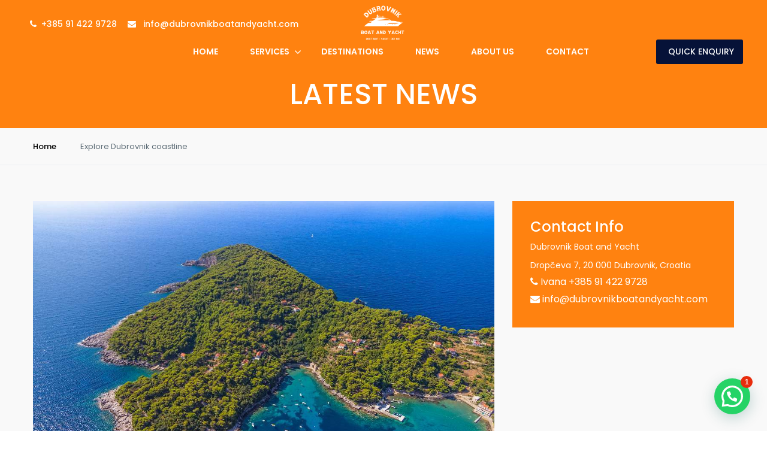

--- FILE ---
content_type: text/css
request_url: https://dubrovnikboatandyacht.com/wp-content/plugins/creame-whatsapp-me/public/css/joinchat.css?ver=4.3.2
body_size: 3527
content:
.joinchat {
  --bottom: 20px;
  --sep: 20px;
  --header: 70px;
  --btn: 60px;
  --vh: 100vh;
  --red: 37;
  --green: 211;
  --blue: 102;
  --rgb: var(--red) var(--green) var(--blue);
  --color: rgb(var(--rgb));
  --dark: rgb(calc(var(--red) - 75) calc(var(--green) - 75) calc(var(--blue) - 75));
  --hover: rgb(calc(var(--red) + 50) calc(var(--green) + 50) calc(var(--blue) + 50));
  --bg: rgb(var(--rgb) / 4%);
  --tolerance: 210;
  --bw: calc((var(--red)*0.2126 + var(--green)*0.7152 + var(--blue)*0.0722 - var(--tolerance))*-10000000);
  --text: hsl(0deg 0% calc(var(--bw)*1%) / clamp(70%, calc(var(--bw)*1%), 100%));
  --msg: var(--color);

  position: fixed;
  z-index: 1000;
  right: var(--sep);
  bottom: var(--bottom);
  color: var(--text);
  font: normal normal normal 16px/1.625em -apple-system, BlinkMacSystemFont, "Segoe UI", Roboto, Oxygen, Ubuntu, Cantarell, "Open Sans", "Helvetica Neue", sans-serif;
  letter-spacing: 0;
  transform: scale3d(0, 0, 0);
  transition: transform 0.3s ease-in-out;
  -webkit-user-select: none;
     -moz-user-select: none;
  user-select: none;
  touch-action: manipulation;
  -webkit-font-smoothing: antialiased;
  -webkit-tap-highlight-color: rgb(0 0 0 / 0%);
}

.joinchat *,
.joinchat *::before,
.joinchat *::after {
  box-sizing: border-box;
}

.joinchat:not(.joinchat--show) > div {
  display: none;
}

.joinchat--show {
  transform: scale3d(1, 1, 1);
  transition: transform 0.5s cubic-bezier(0.18, 0.89, 0.32, 1.28);
}

.joinchat.joinchat--left {
  right: auto;
  left: var(--sep);
}

@media (max-width: 480px), (orientation: landscape) and (max-width: 767px) {
  .joinchat {
    --bottom: 6px;
    --sep: 6px;
    --header: 55px;
  }
}

@media (max-width: 767px) {
  .joinchat.joinchat--footer-bar {
    --bottom: 76px;
  }
}

.joinchat.joinchat--dark {
  --msg: var(--dark);
}

@media (prefers-reduced-motion) {
  .joinchat {
    transition: none !important;
  }
}

@supports not (width: clamp(1px, 1%, 10px)) {
  .joinchat {
    --text: rgb(var(--bw) var(--bw) var(--bw) / 90%);
  }
}

@media (color-index: 48) {
  .joinchat.joinchat--dark-auto {
    --msg: var(--dark);
  }
}

@media (prefers-color-scheme: dark) {
  .joinchat.joinchat--dark-auto {
    --msg: var(--dark);
  }
}

.joinchat__button {
  display: flex;
  flex-direction: row;
  position: absolute;
  z-index: 2;
  bottom: 8px;
  right: 8px;
  height: var(--btn);
  min-width: var(--btn);
  max-width: 95vw;
  background: #25d366;
  color: inherit;
  border-radius: calc(var(--btn)/2);
  box-shadow: 1px 6px 24px 0 rgb(7 94 84 / 24%);
  cursor: pointer;
  transition: background 0.2s linear;
  will-change: background-color, width;
}

[dir="rtl"] .joinchat__button {
  flex-direction: row-reverse;
}

.joinchat__button:hover {
  background: #128c7e;
  transition: background 1.5s linear;
}

.joinchat__button:active {
  background: #128c7e;
  transition: none;
}

.joinchat--left .joinchat__button {
  right: auto;
  left: 8px;
  flex-direction: row-reverse;
}

[dir="rtl"] .joinchat--left .joinchat__button {
  flex-direction: row;
}

.joinchat--chatbox .joinchat__button {
  background: var(--color);
  transition: background 0.2s linear;
  box-shadow: 0 1px 2px 0 rgb(0 0 0 / 30%);
}

.joinchat--chatbox .joinchat__button:hover,
.joinchat--chatbox .joinchat__button:active {
  background: var(--hover);
}

.joinchat__button__open {
  width: var(--btn);
  height: var(--btn);
  background: rgb(0 0 0 / 0%) url("data:image/svg+xml;charset=utf-8,%3Csvg xmlns='http://www.w3.org/2000/svg' viewBox='0 0 24 24'%3E%3Cpath fill='%23fff' d='M3.516 3.516c4.686-4.686 12.284-4.686 16.97 0 4.686 4.686 4.686 12.283 0 16.97a12.004 12.004 0 0 1-13.754 2.299l-5.814.735a.392.392 0 0 1-.438-.44l.748-5.788A12.002 12.002 0 0 1 3.517 3.517zm3.61 17.043.3.158a9.846 9.846 0 0 0 11.534-1.758c3.843-3.843 3.843-10.074 0-13.918-3.843-3.843-10.075-3.843-13.918 0a9.846 9.846 0 0 0-1.747 11.554l.16.303-.51 3.942a.196.196 0 0 0 .219.22l3.961-.501zm6.534-7.003-.933 1.164a9.843 9.843 0 0 1-3.497-3.495l1.166-.933a.792.792 0 0 0 .23-.94L9.561 6.96a.793.793 0 0 0-.924-.445 1291.6 1291.6 0 0 0-2.023.524.797.797 0 0 0-.588.88 11.754 11.754 0 0 0 10.005 10.005.797.797 0 0 0 .88-.587l.525-2.023a.793.793 0 0 0-.445-.923L14.6 13.327a.792.792 0 0 0-.94.23z'/%3E%3C/svg%3E") center no-repeat;
  background-size: 60%;
}

.joinchat--chatbox .joinchat__button__open {
  display: none;
}

.joinchat__button__image {
  position: absolute;
  top: 1px;
  right: 1px;
  width: calc(var(--btn) - 2px);
  height: calc(var(--btn) - 2px);
  border-radius: 50%;
  overflow: hidden;
  opacity: 0;
}

.joinchat__button__image img {
  display: block;
  width: 100%;
  height: 100%;
  -o-object-fit: cover;
  object-fit: cover;
}

.joinchat--show .joinchat__button__image {
  -webkit-animation: joinchat_image_loop 20s linear 5s infinite normal both;
  animation: joinchat_image_loop 20s linear 5s infinite normal both;
}

.joinchat--image .joinchat__button__image {
  opacity: 1;
  -webkit-animation: none;
  animation: none;
}

.joinchat--chatbox .joinchat__button__image {
  display: none;
}

.joinchat__button__send {
  display: none;
  width: var(--btn);
  height: var(--btn);
  max-width: var(--btn);
  padding: 12px 11px 12px 13px;
  margin: 0;
  flex-shrink: 0;
}

.joinchat--chatbox .joinchat__button__send {
  display: block;
}

.joinchat__button__send path {
  fill: none !important;
  stroke: var(--text) !important;
}

.joinchat__button__send .joinchat_svg__plain {
  stroke-dasharray: 1097;
  stroke-dashoffset: 1097;
  -webkit-animation: joinchat_plain 6s 0.2s ease-in-out infinite;
  animation: joinchat_plain 6s 0.2s ease-in-out infinite;
}

.joinchat__button__send .joinchat_svg__chat {
  stroke-dasharray: 1020;
  stroke-dashoffset: 1020;
  -webkit-animation: joinchat_chat 6s 3.2s ease-in-out infinite;
  animation: joinchat_chat 6s 3.2s ease-in-out infinite;
}

@media (prefers-reduced-motion) {
  .joinchat__button__send .joinchat_svg__plain {
    stroke-dasharray: 0;
    -webkit-animation: none;
    animation: none;
  }

  .joinchat__button__send .joinchat_svg__chat {
    -webkit-animation: none;
    animation: none;
  }
}

.joinchat__button__sendtext {
  padding: 0;
  max-width: 0;
  font-weight: 600;
  line-height: var(--btn);
  white-space: nowrap;
  opacity: 0;
  overflow: hidden;
  transition: none;
}

.joinchat--chatbox .joinchat__button__sendtext {
  padding: 0 4px 0 24px;
  max-width: 200px;
  opacity: 1;
  transition: max-width 0.2s linear, opacity 0.4s ease-out 0.2s;
}

.joinchat--chatbox.joinchat--left .joinchat__button__sendtext {
  padding: 0 24px 0 4px;
}

@media (prefers-reduced-motion) {
  .joinchat__button__sendtext {
    transition: none !important;
  }
}

.joinchat__badge {
  position: absolute;
  top: -4px;
  right: -4px;
  width: 20px;
  height: 20px;
  border: none;
  border-radius: 50%;
  background: #e82c0c;
  color: #fff;
  font-size: 12px;
  font-weight: 600;
  line-height: 20px;
  text-align: center;
  box-shadow: none;
  opacity: 0;
  pointer-events: none;
}

.joinchat__badge.joinchat__badge--in {
  -webkit-animation: joinchat_badge_in 500ms cubic-bezier(0.27, 0.9, 0.41, 1.28) 1 both;
  animation: joinchat_badge_in 500ms cubic-bezier(0.27, 0.9, 0.41, 1.28) 1 both;
}

.joinchat__badge.joinchat__badge--out {
  -webkit-animation: joinchat_badge_out 400ms cubic-bezier(0.215, 0.61, 0.355, 1) 1 both;
  animation: joinchat_badge_out 400ms cubic-bezier(0.215, 0.61, 0.355, 1) 1 both;
}

.joinchat__tooltip {
  position: absolute;
  top: calc(var(--btn)/2 - 16px);
  right: calc(var(--btn) + 16px);
  max-width: calc(100vw - 105px);
  height: 32px;
  padding: 0 14px;
  border: none;
  border-radius: 16px;
  background: #fff;
  color: rgb(0 0 0 / 80%);
  line-height: 31px;
  white-space: nowrap;
  opacity: 0;
  transition: opacity 0.3s ease-out 0.4s;
  filter: drop-shadow(0 1px 4px rgb(0 0 0 / 40%));
  pointer-events: none;
}

.joinchat__tooltip::after {
  content: "";
  display: block;
  position: absolute;
  top: 10px;
  right: -6px;
  border: 8px solid transparent;
  border-width: 6px 0 6px 8px;
  border-left-color: white;
}

.joinchat__tooltip div {
  overflow: hidden;
  text-overflow: ellipsis;
}

.joinchat--tooltip .joinchat__tooltip {
  -webkit-animation: joinchat_tootlip 20s linear 5s 1 normal both;
  animation: joinchat_tootlip 20s linear 5s 1 normal both;
}

@media (hover: hover) {
  .joinchat__button:hover .joinchat__tooltip {
    opacity: 1;
    -webkit-animation: none;
    animation: none;
    transition: opacity 0.2s;
  }
}

.joinchat--chatbox .joinchat__tooltip {
  display: none;
}

.joinchat--left .joinchat__tooltip {
  right: auto;
  left: 76px;
}

.joinchat--left .joinchat__tooltip::after {
  left: -6px;
  right: auto;
  border-color: transparent;
  border-width: 6px 8px 6px 0;
  border-right-color: white;
}

.joinchat__box {
  display: flex;
  flex-direction: column;
  position: absolute;
  bottom: 0;
  right: 0;
  z-index: 1;
  width: calc(100vw - var(--sep)*2);
  max-width: 400px;
  min-height: 170px;
  max-height: calc(var(--vh) - var(--bottom) - var(--sep));
  border-radius: calc(var(--btn)/2 + 2px);
  background: transparent;
  box-shadow: 0 2px 6px 0 rgb(0 0 0 / 50%);
  text-align: left;
  overflow: hidden;
  transform: scale3d(0, 0, 0);
  opacity: 0;
  transition: max-height 0.2s ease-out, opacity 0.4s ease-out, transform 0s linear 0.3s;
}

[dir="rtl"] .joinchat__box {
  text-align: right;
}

.joinchat--chatbox .joinchat__box {
  opacity: 1;
  transform: scale3d(1, 1, 1);
  transition: max-height 0.2s ease-out, opacity 0.2s ease-out, transform 0s linear;
}

.joinchat--left .joinchat__box {
  right: auto;
  left: 0;
}

.joinchat__header {
  display: flex;
  flex-flow: row;
  align-items: center;
  position: relative;
  flex-shrink: 0;
  height: var(--header);
  padding: 0 70px 0 26px;
  margin: 0;
  background: var(--color);
}

[dir="rtl"] .joinchat__header {
  padding: 0 26px 0 70px;
}

.joinchat--dark .joinchat__header {
  background: var(--dark);
}

.joinchat__header__text {
  font-size: 19px;
  font-weight: 600;
  max-width: 100%;
  white-space: nowrap;
  overflow: hidden;
  text-overflow: ellipsis;
  opacity: 0.8;
}

.joinchat__powered {
  font-size: 11px;
  line-height: 18px;
  color: inherit !important;
  text-decoration: none !important;
  fill: currentcolor;
  opacity: 0.8;
}

.joinchat__powered svg {
  display: inline-block;
  width: auto;
  height: 18px;
  vertical-align: -30%;
}

.joinchat__powered:hover,
.joinchat__powered:active {
  color: inherit !important;
  text-decoration: none !important;
  opacity: 0.9;
  filter: drop-shadow(0 1px 3px rgb(0 0 0 / 30%));
}

.joinchat__wa {
  height: 28px;
  width: auto;
  fill: currentcolor;
  opacity: 0.8;
}

.joinchat__close {
  position: absolute;
  top: 50%;
  right: 24px;
  width: 34px;
  height: 34px;
  margin-top: -16px;
  border-radius: 50%;
  background: rgb(0 0 0 / 40%) url("data:image/svg+xml;charset=utf-8,%3Csvg xmlns='http://www.w3.org/2000/svg' viewBox='0 0 24 24' fill='%23fff'%3E%3Cpath d='M24 2.4 21.6 0 12 9.6 2.4 0 0 2.4 9.6 12 0 21.6 2.4 24l9.6-9.6 9.6 9.6 2.4-2.4-9.6-9.6L24 2.4z'/%3E%3C/svg%3E") center no-repeat;
  background-size: 12px;
  cursor: pointer;
  transition: background-color 0.3s ease-out;
}

.joinchat__close:hover {
  background-color: rgb(0 0 0 / 60%);
}

.joinchat__close:active {
  background-color: rgb(0 0 0 / 70%);
}

[dir="rtl"] .joinchat__close {
  right: auto;
  left: 24px;
}

.joinchat__box__scroll {
  padding: 20px 0 70px;
  padding-bottom: calc(var(--btn) + 10px);
  background: #fff linear-gradient(0deg, var(--bg), var(--bg));
  overflow-x: hidden;
  overflow-y: auto;
  overscroll-behavior-y: contain;
  will-change: scroll-position;
}

.joinchat__box__scroll::-webkit-scrollbar {
  width: 5px;
  background: rgb(0 0 0 / 0%);
}

.joinchat__box__scroll::-webkit-scrollbar-thumb {
  border-radius: 3px;
  background: rgb(0 0 0 / 0%);
}

.joinchat--blur .joinchat__box__scroll {
  background: rgba(var(--rgb) / 2%);
  -webkit-backdrop-filter: blur(10px);
  backdrop-filter: blur(10px);
}

.joinchat--dark .joinchat__box__scroll {
  background: #1a1a1a;
}

.joinchat__box__scroll:hover::-webkit-scrollbar-thumb {
  background: rgb(0 0 0 / 20%);
}

@supports (-webkit-overflow-scrolling: touch) {
  .joinchat__box__scroll {
    overflow-y: scroll;
    -webkit-overflow-scrolling: touch;
  }
}

@media (max-width: 480px), (orientation: landscape) and (max-width: 767px) {
  .joinchat__header__text {
    font-size: 17px;
  }

  .joinchat__close {
    margin-top: -14px;
    width: 28px;
    height: 28px;
  }

  .joinchat__box__scroll {
    padding-top: 15px;
  }
}

@media (color-index: 48) {
  .joinchat--dark-auto .joinchat__box__scroll {
    background: #1a1a1a;
  }

  .joinchat--dark-auto .joinchat__header {
    background: var(--dark);
  }
}

@media (prefers-color-scheme: dark) {
  .joinchat--dark-auto .joinchat__box__scroll {
    background: #1a1a1a;
  }

  .joinchat--dark-auto .joinchat__header {
    background: var(--dark);
  }
}

.joinchat__message {
  position: relative;
  min-height: 60px;
  padding: 17px 20px;
  margin: 0 26px 26px;
  border-radius: 32px;
  background: #fff;
  color: #4a4a4a;
  word-break: break-word;
  filter: drop-shadow(0 1px 2px rgb(0 0 0 / 30%));
  transform: translateZ(0);
}

.joinchat__message::before {
  content: "";
  display: block;
  position: absolute;
  bottom: 20px;
  left: -15px;
  width: 17px;
  height: 25px;
  background: inherit;
  -webkit-clip-path: url(#joinchat__message__peak);
  clip-path: url(#joinchat__message__peak);
  -webkit-clip-path: var(--peak, url(#joinchat__message__peak));
  clip-path: var(--peak, url(#joinchat__message__peak));
}

.joinchat--dark .joinchat__message {
  background: #505050;
  color: #d8d8d8;
}

@media (color-index: 48) {
  .joinchat--dark-auto .joinchat__message {
    background: #505050;
    color: #d8d8d8;
  }
}

@media (prefers-color-scheme: dark) {
  .joinchat--dark-auto .joinchat__message {
    background: #505050;
    color: #d8d8d8;
  }
}

@media (max-width: 480px), (orientation: landscape) and (max-width: 767px) {
  .joinchat__message {
    padding: 18px 16px;
    line-height: 24px;
    margin: 0 20px 20px;
  }
}

@-webkit-keyframes joinchat_badge_in {
  from {
    opacity: 0;
    transform: translateY(50px);
  }

  to {
    opacity: 1;
    transform: translateY(0);
  }
}

@keyframes joinchat_badge_in {
  from {
    opacity: 0;
    transform: translateY(50px);
  }

  to {
    opacity: 1;
    transform: translateY(0);
  }
}

@-webkit-keyframes joinchat_badge_out {
  from {
    opacity: 1;
    transform: translateY(0);
  }

  to {
    opacity: 0;
    transform: translateY(-20px);
  }
}

@keyframes joinchat_badge_out {
  from {
    opacity: 1;
    transform: translateY(0);
  }

  to {
    opacity: 0;
    transform: translateY(-20px);
  }
}

@-webkit-keyframes joinchat_plain {
  0%,
  50%,
  100% {
    stroke-dashoffset: 1097;
  }

  5%,
  45% {
    stroke-dashoffset: 0;
  }
}

@keyframes joinchat_plain {
  0%,
  50%,
  100% {
    stroke-dashoffset: 1097;
  }

  5%,
  45% {
    stroke-dashoffset: 0;
  }
}

@-webkit-keyframes joinchat_chat {
  0%,
  50%,
  100% {
    stroke-dashoffset: 1020;
  }

  5%,
  45% {
    stroke-dashoffset: 0;
  }
}

@keyframes joinchat_chat {
  0%,
  50%,
  100% {
    stroke-dashoffset: 1020;
  }

  5%,
  45% {
    stroke-dashoffset: 0;
  }
}

@-webkit-keyframes joinchat_image_loop {
  0% {
    opacity: 0;
  }

  3%,
  20% {
    opacity: 1;
  }

  25%,
  100% {
    opacity: 0;
  }
}

@keyframes joinchat_image_loop {
  0% {
    opacity: 0;
  }

  3%,
  20% {
    opacity: 1;
  }

  25%,
  100% {
    opacity: 0;
  }
}

@-webkit-keyframes joinchat_tootlip {
  0% {
    opacity: 0;
    transform: scaleY(0);
  }

  1%,
  20% {
    opacity: 1;
    transform: scaleY(1);
  }

  25%,
  100% {
    opacity: 0;
    transform: scaleY(1);
  }
}

@keyframes joinchat_tootlip {
  0% {
    opacity: 0;
    transform: scaleY(0);
  }

  1%,
  20% {
    opacity: 1;
    transform: scaleY(1);
  }

  25%,
  100% {
    opacity: 0;
    transform: scaleY(1);
  }
}


--- FILE ---
content_type: text/css
request_url: https://dubrovnikboatandyacht.com/wp-content/themes/traveler-childtheme/style.css?ver=5.9.2
body_size: 373
content:
/*
Theme Name:     Traveler Childtheme
Description:    Traveler Child Theme
Theme URI:      https://travelerwp.com/
Author:         the ShineTheme
Author URI:     http://shinetheme.com
Version:        1.0
Template:       traveler
*/


.priceplan-img {
	position: relative;
    display: block;
    margin-left: -230px;
    text-align: right;
}

.st-best-seller-text {
	background:#061238;
}

#header .header .header-right .st-list li.st-header-link a {
	background:#061238;
}

#header .header .header-right .st-list li.st-header-link a:hover {
	background:#061238;
}

#header.header-style-4 {

    background: #ff8210d6;

}

.logo img {

   height: 90px;

}

.st-header-5 #st-content-wrapper .st-breadcrumb ol {
    background: #f9f9f9;
}
#st-content-wrapper .st-breadcrumb ol {
    list-style: none;
    display: block;
    width: 100%;
    margin-bottom: 0;
    padding-left: 0;
    background: #FFF;
}

#st-content-wrapper .st-breadcrumb ol li:first-child {
    padding-left: 0;
}
#st-content-wrapper .st-breadcrumb ol li {
    position: relative;
    display: inline-block;
    padding-left: 20px;
    padding-right: 20px;
    z-index: 0;
}

#st-content-wrapper .st-breadcrumb ol li.active {
    color: var(--grey-color, #5E6D77);
}

#st-content-wrapper .st-breadcrumb ol li:last-child {
    padding-right: 0;
}
#st-content-wrapper .st-breadcrumb ol li {
    position: relative;
    display: inline-block;
    padding-left: 20px;
    padding-right: 20px;
    z-index: 0;
}

#st-content-wrapper .st-breadcrumb ol li a {
    display: block;
    font-weight: 500;
    color: var(--main-color, #1A2B48);
    text-decoration: none;
    line-height: 21px;
}

--- FILE ---
content_type: text/css
request_url: https://dubrovnikboatandyacht.com/wp-content/themes/traveler-childtheme/scss/general-styles.css?ver=1.3
body_size: 143
content:
/* General stuff */
@media screen and (max-width: 575px) {
  .col-xxs-1 {
    width: 8.33333333%;
  }

  .col-xxs-2 {
    width: 16.66666667%;
  }

  .col-xxs-3 {
    width: 25%;
  }

  .col-xxs-4 {
    width: 33.33333333%;
  }

  .col-xxs-5 {
    width: 41.66666667%;
  }

  .col-xxs-6 {
    width: 50%;
  }

  .col-xxs-7 {
    width: 58.33333333%;
  }

  .col-xxs-8 {
    width: 66.66666666%;
  }

  .col-xxs-9 {
    width: 75%;
  }

  .col-xxs-10 {
    width: 83.33333333%;
  }

  .col-xxs-11 {
    width: 91.66666667%;
  }

  .col-xxs-12 {
    width: 100%;
  }
}
.d-flex {
  display: flex !important;
}

.flex-wrap {
  flex-wrap: wrap !important;
}

.ml-auto {
  margin-left: auto;
}

.mr-auto {
  margin-right: auto;
}

.mx-auto {
  margin-left: auto;
  margin-right: auto;
}

.justify-content-evenly {
  justify-content: space-evenly !important;
}

.wpb_gmaps_widget.wpb_content_element .wpb_wrapper {
  padding: 0;
}

/*# sourceMappingURL=general-styles.css.map */


--- FILE ---
content_type: text/css
request_url: https://dubrovnikboatandyacht.com/wp-content/themes/traveler-childtheme/scss/custom-styles.css?ver=1.3
body_size: 250
content:
/* Banner */
body.st-header-4.single.single-location .sts-banner,
body.st-header-4 .search-result-page .banner {
  height: auto;
  padding: 10px 0 30px;
  background-color: #ff8210;
}
body.st-header-4.single.single-location .sts-banner h1,
body.st-header-4 .search-result-page .banner h1 {
  margin: 0;
  text-align: center;
  font-size: 48px;
  position: static;
  -webkit-transform: none;
  transform: none;
}
@media (max-width: 575px) {
  body.st-header-4.single.single-location .sts-banner h1,
body.st-header-4 .search-result-page .banner h1 {
    font-size: 32px;
  }
}
body.st-header-4 #header.header-style-4 {
  position: static;
  background-color: #ff8210;
}
body.st-header-4 #header.header-style-4.home-page {
  margin: 0;
  position: absolute;
  background-color: #ff8210d6;
}
@media screen and (max-width: 991px) {
  body.st-header-4 #header.header-style-4 .header {
    padding: 0 25px;
  }
}

/* Pagination */
#moderm-pagination ul.page-numbers li {
  color: #ff8210;
}
#moderm-pagination ul.page-numbers li a {
  color: #ff8210;
}
#moderm-pagination ul.page-numbers li a.current {
  border: 0 !important;
  color: #ffffff !important;
  background-color: #ff8210 !important;
}
#moderm-pagination.pagination span.count-string {
  color: #000000;
}

/*# sourceMappingURL=custom-styles.css.map */


--- FILE ---
content_type: text/css
request_url: https://dubrovnikboatandyacht.com/wp-content/themes/traveler-childtheme/scss/homepage.css?ver=1.3
body_size: 929
content:
.tour-slider-wrapper .tour-slider .item .outer .search-form-text {
  display: none;
}

#activity-list .activity-home-item .wpb_wrapper {
  position: relative;
}
#activity-list .activity-home-item .activity-home-item-image {
  margin-bottom: 80px;
}
#activity-list .activity-home-item .activity-home-item-title {
  margin-bottom: 0 !important;
  padding: 10px;
  line-height: 100%;
  position: absolute;
  bottom: 0;
  right: 0;
  background-color: #ff8210;
  transform: translateY(50%);
  border-radius: 5px;
  box-shadow: 0 0 20px 0 rgba(0, 0, 0, 0.12);
  border-bottom: 1px solid #e5e5e5;
}
#activity-list .activity-home-item .activity-home-item-title a {
  color: #ffffff;
}
@media screen and (max-width: 575px) {
  #activity-list .activity-home-item .activity-home-item-title a {
    font-size: 18px;
  }
}

#top-seller-info .row {
  display: flex;
  flex-direction: column;
  margin-left: 0;
  margin-right: 0;
}
@media screen and (min-width: 992px) {
  #top-seller-info .row {
    flex-direction: row;
  }
}
#top-seller-info .top-seller-image {
  padding-left: 0;
  padding-right: 0;
}
@media screen and (min-width: 992px) {
  #top-seller-info .top-seller-image {
    left: 50%;
  }
}
#top-seller-info .top-seller-image .vc_column-inner {
  max-height: 500px;
  overflow: hidden;
}
@media screen and (min-width: 992px) {
  #top-seller-info .top-seller-image .vc_column-inner {
    width: 50vw;
  }
}
#top-seller-info .top-seller-image .vc_column-inner * {
  width: 100%;
}
#top-seller-info .top-seller-image .vc_column-inner > .wpb_single_image {
  margin-bottom: 0;
}
#top-seller-info .top-seller-image .vc_column-inner > .wpb_single_image img:hover {
  transform: scale(1.1, 1.1);
}
#top-seller-info .top-seller-text {
  display: flex;
  background-color: #ff8210;
  padding: 15px;
}
@media screen and (min-width: 992px) {
  #top-seller-info .top-seller-text {
    right: 50%;
    padding-right: 90px;
  }
}
#top-seller-info .top-seller-text .vc_column-inner {
  display: flex;
  flex-direction: column;
  justify-content: center;
}
#top-seller-info .top-seller-text .vc_column-inner .wpb_text_column {
  color: #ffffff;
}
#top-seller-info .top-seller-text .vc_column-inner .vc_btn3-container {
  margin-bottom: 0;
}
#top-seller-info .top-seller-text .vc_column-inner a.vc_btn3 {
  padding: 12px 20px;
  border-radius: 8px;
  font-weight: 600;
  background-color: #ffffff;
  color: #ff8210;
}

#special-package .row {
  display: flex;
  flex-direction: column;
  margin-left: 0;
  margin-right: 0;
}
@media screen and (min-width: 992px) {
  #special-package .row {
    flex-direction: row;
  }
}
#special-package .special-package-image {
  padding-left: 0;
  padding-right: 0;
}
@media screen and (min-width: 992px) {
  #special-package .special-package-image {
    right: calc((100vw - 940px)/2);
  }
}
@media screen and (min-width: 1200px) {
  #special-package .special-package-image {
    right: calc((100vw - 1170px)/2);
  }
}
@media screen and (min-width: 992px) {
  #special-package .special-package-image .vc_column-inner {
    width: calc((100vw - 940px)/2 + 940px/3);
    max-height: 500px;
    overflow: hidden;
  }
  #special-package .special-package-image .vc_column-inner > .wpb_single_image {
    margin-bottom: 0;
  }
}
@media screen and (min-width: 1200px) {
  #special-package .special-package-image .vc_column-inner {
    width: calc((100vw - 1170px)/2 + 1170px/3);
  }
}
#special-package .special-package-image .vc_column-inner * {
  width: 100%;
}
#special-package .special-package-image .vc_column-inner > .wpb_single_image {
  margin-left: 0;
}
#special-package .special-package-image .vc_column-inner > .wpb_single_image img:hover {
  transform: scale(1.1, 1.1);
}
#special-package .special-package-offers {
  display: flex;
}
#special-package .special-package-offers > .vc_column-inner {
  display: flex;
  flex-grow: 1;
}
#special-package .special-package-offers #special-package-offers {
  display: flex;
  flex-grow: 1;
  flex-direction: column;
}
@media screen and (min-width: 576px) {
  #special-package .special-package-offers #special-package-offers {
    flex-direction: row;
  }
}
#special-package .special-package-offers #special-package-offers > .wpb_column {
  display: flex;
}
#special-package .special-package-offers #special-package-offers > .wpb_column > .vc_column-inner {
  display: flex;
  flex-grow: 1;
}
#special-package .special-package-offers #special-package-offers > .wpb_column > .vc_column-inner > .wpb_wrapper {
  display: flex;
  flex-grow: 1;
}
#special-package .special-package-offers #special-package-offers > .wpb_column > .vc_column-inner > .wpb_wrapper .mega-price-table-2 {
  display: flex;
  flex-grow: 1;
  align-items: center;
  background-color: #ff8210;
}
#special-package #special-package-offers > div {
  padding: 0;
}
@media screen and (min-width: 576px) and (max-width: 991px) {
  #special-package #special-package-offers > div:first-child {
    padding-right: 15px;
  }
  #special-package #special-package-offers > div:last-child {
    padding-left: 15px;
  }
}
@media screen and (min-width: 992px) {
  #special-package #special-package-offers > div:first-child {
    border-right: 1px solid white;
  }
}
@media screen and (max-width: 575px) {
  #special-package #special-package-offers > div:first-child {
    margin-bottom: 15px;
  }
}
#special-package #special-package-offers .pricing-table .plan.featured {
  width: 100%;
  margin: 0;
  border: 0 !important;
  border-radius: 0;
}
@media screen and (max-width: 575px) {
  #special-package #special-package-offers .pricing-table .plan.featured {
    text-align: center;
  }
}
#special-package #special-package-offers .pricing-table .plan.featured .plan-title {
  font-size: 24px;
}
@media screen and (max-width: 575px) {
  #special-package #special-package-offers .pricing-table .plan.featured .plan-title::after {
    left: 50%;
    transform: translateX(-50%);
  }
}
#special-package #special-package-offers .pricing-table .plan.featured .plan-price {
  font-size: 26px;
}
#special-package #special-package-offers .pricing-table .plan.featured .plan-select {
  border-top: 0;
}
#special-package #special-package-offers .pricing-table .plan.featured .plan-select a {
  font-size: 14px;
  background-color: #fff;
  color: #ff8210;
}

/*# sourceMappingURL=homepage.css.map */


--- FILE ---
content_type: text/css
request_url: https://dubrovnikboatandyacht.com/wp-content/themes/traveler-childtheme/scss/activity.css?ver=1.3
body_size: 579
content:
.archive .search-result-page.st-activity h1,
.st_activity-template-default h1,
#st-content-wrapper.st-single-tour h1 {
  text-transform: uppercase;
}
.archive .search-result-page.st-activity .attribute-description,
.st_activity-template-default .attribute-description,
#st-content-wrapper.st-single-tour .attribute-description {
  margin-bottom: 50px;
  font-size: 16px;
}
.archive .search-result-page.st-activity .st-list-activity-related,
.st_activity-template-default .st-list-activity-related,
#st-content-wrapper.st-single-tour .st-list-activity-related {
  display: flex;
  flex-wrap: wrap;
}
.archive .search-result-page.st-activity .st-list-activity-related > div,
.st_activity-template-default .st-list-activity-related > div,
#st-content-wrapper.st-single-tour .st-list-activity-related > div {
  display: flex;
}
.archive .search-result-page.st-activity .grid-item,
.st_activity-template-default .grid-item,
#st-content-wrapper.st-single-tour .grid-item {
  display: flex;
  height: auto !important;
  margin-top: 30px;
}
.archive .search-result-page.st-activity .grid-item .service-border-activity,
.st_activity-template-default .grid-item .service-border-activity,
#st-content-wrapper.st-single-tour .grid-item .service-border-activity {
  display: flex;
  flex-direction: column;
  padding-bottom: 15px;
  border-radius: 5%;
  overflow: hidden;
  color: #ffffff;
  background-color: #186a9e;
}
.archive .search-result-page.st-activity .grid-item .service-border-activity .thumb,
.st_activity-template-default .grid-item .service-border-activity .thumb,
#st-content-wrapper.st-single-tour .grid-item .service-border-activity .thumb {
  overflow: visible;
  margin-bottom: 16px;
}
.archive .search-result-page.st-activity .grid-item .service-border-activity .thumb .service-add-wishlist,
.st_activity-template-default .grid-item .service-border-activity .thumb .service-add-wishlist,
#st-content-wrapper.st-single-tour .grid-item .service-border-activity .thumb .service-add-wishlist {
  right: 20px;
}
.archive .search-result-page.st-activity .grid-item .service-border-activity .service-title,
.st_activity-template-default .grid-item .service-border-activity .service-title,
#st-content-wrapper.st-single-tour .grid-item .service-border-activity .service-title {
  margin-top: 0;
  margin-bottom: 10px;
  padding: 0 15px;
  font-size: 18px;
  line-height: 22px;
	text-transform: uppercase;
}
.archive .search-result-page.st-activity .grid-item .service-border-activity .service-title a,
.st_activity-template-default .grid-item .service-border-activity .service-title a,
#st-content-wrapper.st-single-tour .grid-item .service-border-activity .service-title a {
  color: #ffffff;
}
.archive .search-result-page.st-activity .grid-item .service-border-activity .activity-details,
.st_activity-template-default .grid-item .service-border-activity .activity-details,
#st-content-wrapper.st-single-tour .grid-item .service-border-activity .activity-details {
  padding-left: 15px;
  padding-right: 15px;
  margin-bottom: 10px;
}
.archive .search-result-page.st-activity .grid-item .service-border-activity .activity-details .persons .value,
.st_activity-template-default .grid-item .service-border-activity .activity-details .persons .value,
#st-content-wrapper.st-single-tour .grid-item .service-border-activity .activity-details .persons .value {
  margin-left: 5px;
}
.archive .search-result-page.st-activity .grid-item .service-border-activity .section-footer-activity,
.st_activity-template-default .grid-item .service-border-activity .section-footer-activity,
#st-content-wrapper.st-single-tour .grid-item .service-border-activity .section-footer-activity {
  display: flex;
  height: auto;
  padding: 0 15px;
  margin-top: auto;
}
.archive .search-result-page.st-activity .grid-item .service-border-activity .section-footer-activity .service-duration-activity,
.st_activity-template-default .grid-item .service-border-activity .section-footer-activity .service-duration-activity,
#st-content-wrapper.st-single-tour .grid-item .service-border-activity .section-footer-activity .service-duration-activity {
  display: flex;
  align-items: center;
  margin-right: 10px;
}
.archive .search-result-page.st-activity .grid-item .service-border-activity .section-footer-activity .service-duration-activity i,
.st_activity-template-default .grid-item .service-border-activity .section-footer-activity .service-duration-activity i,
#st-content-wrapper.st-single-tour .grid-item .service-border-activity .section-footer-activity .service-duration-activity i {
  margin-right: 5px;
}
.archive .search-result-page.st-activity .grid-item .service-border-activity .section-footer-activity .service-price-activity,
.st_activity-template-default .grid-item .service-border-activity .section-footer-activity .service-price-activity,
#st-content-wrapper.st-single-tour .grid-item .service-border-activity .section-footer-activity .service-price-activity {
  margin-top: 0;
}
.archive .search-result-page.st-activity .grid-item .service-border-activity .section-footer-activity .service-price-activity span,
.st_activity-template-default .grid-item .service-border-activity .section-footer-activity .service-price-activity span,
#st-content-wrapper.st-single-tour .grid-item .service-border-activity .section-footer-activity .service-price-activity span {
  font-size: 16px;
  color: #ffffff;
  font-weight: 500;
}

#st-content-wrapper.st-single-tour .st-program .st-program-list .item {
  border-color: #ff8210 !important;
}

/*# sourceMappingURL=activity.css.map */


--- FILE ---
content_type: text/css
request_url: https://dubrovnikboatandyacht.com/wp-content/themes/traveler-childtheme/scss/contact-form-footer.css?ver=1.3
body_size: 276
content:
#contact-form-container {
  padding: 40px 0;
}
#contact-form-container p {
  margin: 0;
}
#contact-form-container .wpcf7-form label,
#contact-form-container .wpcf7-form .cf-full-width span[class*=form-control],
#contact-form-container .wpcf7-form input[type=date],
#contact-form-container .wpcf7-form input[type=number] {
  width: 100%;
}
@media screen and (max-width: 991px) {
  #contact-form-container .wpcf7-form .contact-form-message-container {
    flex-direction: column;
  }
}
#contact-form-container .wpcf7-form .contact-form-message-container .contact-form-data {
  display: flex;
  flex-direction: column;
  flex-grow: 1;
  justify-content: space-between;
}
#contact-form-container .wpcf7-form .form-group {
  margin-bottom: 25px;
}
#contact-form-container .wpcf7-form .form-group.cf-full-width, #contact-form-container .wpcf7-form .form-group.contact-form-message {
  margin-bottom: 0;
}
@media screen and (max-width: 991px) {
  #contact-form-container .wpcf7-form .form-group.contact-form-message {
    margin-top: 25px;
  }
}
#contact-form-container .wpcf7-form input[type=submit] {
  margin-top: 20px;
  padding-left: 35px;
  padding-right: 35px;
  background: var(--link-color, #5191FA);
  border-radius: 3px;
  border: none;
  border-top-color: currentcolor;
  border-right-color: currentcolor;
  border-bottom-color: currentcolor;
  border-left-color: currentcolor;
  color: #fff;
}

body.contact #contact-form-container, body.about-us #contact-form-container {
  display: none;
}

/*# sourceMappingURL=contact-form-footer.css.map */


--- FILE ---
content_type: text/css
request_url: https://dubrovnikboatandyacht.com/wp-content/themes/traveler-childtheme/scss/footer.css?ver=1.3
body_size: 71
content:
#main-footer {
  background-color: #ff8210;
}
#main-footer .footer-info-map {
  color: #ffffff;
}
#main-footer .footer-info-map ul.menu li a {
  color: #ffffff;
}
#main-footer .social-buttons i {
  color: #ffffff;
  font-size: 20px;
}

@media screen and (max-width: 575px) {
  .footer-menu-column {
    text-align: center;
  }
}

#main-footer-sub {
  color: #ffffff;
  background-color: #ff8210;
}
#main-footer-sub .st-link {
  color: #ffffff !important;
}

.social-icons {
  margin-right: 20px;
  font-size: 24px;
  line-height: 100%;
  color: #ffffff;
}

/*# sourceMappingURL=footer.css.map */


--- FILE ---
content_type: text/css
request_url: https://dubrovnikboatandyacht.com/wp-content/themes/traveler-childtheme/scss/header.css?ver=1.3
body_size: 483
content:
/* Header */
.st-header-4.single #header.header-style-4, .st-header-4.single-location #header.header-style-4, .st-header-4.single-st_activity #header.header-style-4, .st-header-4.error404 #header.header-style-4, .st-header-4.page-template-template-checkout #header.header-style-4, .st-header-4.page-template-template-payment-success #header.header-style-4, .st-header-4.woocommerce-page #header.header-style-4, .st-header-4.author #header.header-style-4 {
  position: static;
  background-color: #ff8210;
}

#st-menu-left ul, #st-menu-right ul {
  padding-left: 0;
  margin-bottom: 0;
  list-style: none;
}
#st-menu-left li, #st-menu-right li {
  display: inline-block;
  padding-top: 25px;
  padding-bottom: 25px;
}
#st-menu-left li > a, #st-menu-right li > a {
  display: block;
  margin-left: 24px;
  margin-right: 24px;
  font-size: 14px;
  font-weight: 600;
  text-transform: uppercase;
  position: relative;
  color: #FFFFFF;
  text-decoration: none;
}
#st-menu-left li > a:hover::after, #st-menu-right li > a:hover::after {
  content: "";
  position: absolute;
  width: 100%;
  height: 1px;
  background: white;
  bottom: 0;
  left: 0;
}

#header #topbar {
  margin-bottom: 15px;
}
#header .header-menu {
  width: 390px;
}
@media (max-width: 991px) {
  #header .header-menu {
    width: 0;
  }
  #header .header-menu.header-left {
    margin-right: 0;
  }
}
#header #st-menu-left {
  margin-left: auto;
}
#header #st-menu-right {
  margin-right: auto;
}
@media (max-width: 991px) {
  #header #st-main-menu .back-menu,
#header #st-main-menu .main-menu {
    background-color: #ff8210;
    left: auto;
    right: 0;
  }
  #header #st-main-menu .back-menu {
    padding-left: 0;
    padding-right: 22px;
  }
  #header #st-main-menu .back-menu i {
    margin-right: 0;
    margin-left: auto;
  }
  #header #st-main-menu .back-menu,
#header #st-main-menu ul.main-menu li a {
    color: #ffffff !important;
  }
  #header .header-between {
    margin-right: auto;
  }
}

#st-content-wrapper .tour-slider-wrapper .tour-slider .item .outer .search-form-text a .st-link {
  color: #ffffff;
  background-color: #ff8210;
}

/*# sourceMappingURL=header.css.map */


--- FILE ---
content_type: text/css
request_url: https://dubrovnikboatandyacht.com/wp-content/themes/traveler-childtheme/scss/page.css?ver=1.3
body_size: 563
content:
/* Page text */
div.st-aboutus-content {
  color: #000000;
}

/* What to see */
.st-introduce {
  margin-bottom: 30px;
  position: relative;
}
.st-introduce .st-introduce-right div.st-content .content {
  color: #000000;
}
.st-introduce .st-introduce-right div.st-content .st-link {
  border-color: #ff8210;
  border-radius: 5px;
  font-size: 24px;
  color: #fff;
  background-color: #ff8210;
}
.st-introduce .st-introduce-right div.st-content .st-link:hover {
  color: #ff8210 !important;
  background-color: #fff;
}
@media (max-width: 575px) {
  .st-introduce .st-introduce-right div.st-content .st-link {
    margin-bottom: 0 !important;
    padding: 10px;
    font-size: 18px;
    line-height: 100%;
    position: absolute;
    bottom: 0;
    right: 14px;
    transform: translateY(50%);
    box-shadow: 0 0 20px 0 rgba(0, 0, 0, 0.12);
  }
}
@media (max-width: 575px) {
  .st-introduce .st-introduce-right div.st-content {
    padding-top: 0;
  }
  .st-introduce .st-introduce-right div.st-content > *:not(a) {
    display: none;
  }
}

/* About us */
@media (max-width: 575px) {
  .about-us .st-introduce div.st-introduce-right .st-content .content {
    display: block;
  }
}
/* Contact us */
.st-contact-info .info-content.child-contact-info,
aside.sidebar-right.contact-info {
  padding: 30px;
  margin: 0;
  background-color: #ff8210;
  position: static;
}
.st-contact-info .info-content.child-contact-info .sub,
aside.sidebar-right.contact-info .sub {
  position: static;
  padding-right: 0;
}
.st-contact-info .info-content.child-contact-info .sub img,
aside.sidebar-right.contact-info .sub img {
  width: 100%;
}
.st-contact-info .info-content.child-contact-info .sidebar-widget .sidebar-title,
aside.sidebar-right.contact-info .sidebar-widget .sidebar-title {
  margin: 0;
}
.st-contact-info .info-content.child-contact-info .sidebar-widget .sidebar-title h4,
aside.sidebar-right.contact-info .sidebar-widget .sidebar-title h4 {
  font-size: 24px;
  color: #ffffff;
  background-color: transparent;
}
.st-contact-info .info-content.child-contact-info .sidebar-widget .sidebar-title::after,
aside.sidebar-right.contact-info .sidebar-widget .sidebar-title::after {
  content: normal;
}
.st-contact-info .info-content.child-contact-info .sidebar-widget .textwidget p,
aside.sidebar-right.contact-info .sidebar-widget .textwidget p {
  font-size: 16px;
  color: #FFFFFF;
  margin-bottom: 5px;
  letter-spacing: normal;
  width: 100%;
  word-break: break-word;
}
.st-contact-info .info-content.child-contact-info .sidebar-widget .textwidget p img,
aside.sidebar-right.contact-info .sidebar-widget .textwidget p img {
  width: 100%;
  margin-bottom: 5px;
}
.st-contact-info .info-content.child-contact-info .sidebar-widget .textwidget p.address,
aside.sidebar-right.contact-info .sidebar-widget .textwidget p.address {
  font-size: 14px;
  margin-top: 10px;
}

.blog-banner {
  height: auto;
  padding: 10px 0 30px;
  background-color: #ff8210;
}
.blog-banner h1 {
  margin: 0;
  text-align: center;
  font-size: 48px;
  color: #FFFFFF;
  letter-spacing: 0;
}

/*# sourceMappingURL=page.css.map */


--- FILE ---
content_type: text/javascript
request_url: https://dubrovnikboatandyacht.com/wp-content/plugins/creame-whatsapp-me/public/js/joinchat.js?ver=4.3.2
body_size: 3588
content:
(function ($, win, doc) {
  'use strict';

  win.joinchat_obj = win.joinchat_obj || {};

  joinchat_obj = $.extend({
    $div: null,
    settings: null,
    store: null,
    chatbox: false,
    showed_at: 0,
    is_mobile: false,
  }, joinchat_obj);

  joinchat_obj.$ = function (sel) {
    return $(sel || this.$div, this.$div);
  };

  // Trigger Analytics events
  joinchat_obj.send_event = function (label, action) {
    label = label || '';
    action = action || 'click';

    // Can pass setting 'ga_tracker' for custom UA tracker name
    // Compatible with GADP for WordPress by MonsterInsights tracker name
    var ga_tracker = win[this.settings.ga_tracker] || win['ga'] || win['__gaTracker'];
    // Can pass setting 'data_layer' for custom data layer name
    var data_layer = win[this.settings.data_layer] || win['dataLayer'];

    // Send Google Analytics custom event (Universal Analytics - analytics.js)
    if (typeof ga_tracker == 'function' && typeof ga_tracker.getAll == 'function') {
      ga_tracker('set', 'transport', 'beacon');
      var trackers = ga_tracker.getAll();
      trackers.forEach(function (tracker) {
        tracker.send('event', 'JoinChat', action, label);
      });
    }

    // Send Google Analytics custom event (Google Analytics 4 - gtag.js)
    if (typeof gtag == 'function' && typeof data_layer == 'object') {
      data_layer.forEach(function (item) {
        if (item[0] == 'config' && item[1].substring(0, 2) == 'G-') {
          gtag('event', action, {
            'event_category': 'JoinChat',
            'event_label': label,
            'send_to': item[1],
            'transport_type': 'beacon',
          });
        }
      });
    }

    // Send Google Tag Manager custom event
    if (typeof data_layer == 'object') {
      data_layer.push({
        'event': 'JoinChat',
        'eventAction': action,
        'eventLabel': label,
      });
    }

    // Send Facebook Pixel custom event
    if (typeof fbq == 'function') {
      fbq('trackCustom', 'JoinChat', { eventAction: action, eventLabel: label });
    }
  };

  // Return WhatsApp link with optional message
  joinchat_obj.whatsapp_link = function (phone, message, wa_web) {
    wa_web = typeof wa_web != 'undefined' ? wa_web : this.settings.whatsapp_web && !this.is_mobile;
    var link = wa_web ? 'https://web.whatsapp.com/send' : 'https://api.whatsapp.com/send';

    return link + '?phone=' + encodeURIComponent(phone) + '&text=' + encodeURIComponent(message || '');
  };

  joinchat_obj.chatbox_show = function () {
    if (!this.chatbox) {
      this.chatbox = true;
      this.showed_at = Date.now();
      this.$div.addClass('joinchat--chatbox');

      if (this.settings.message_badge && this.$('.joinchat__badge').hasClass('joinchat__badge--in')) {
        this.$('.joinchat__badge').toggleClass('joinchat__badge--in joinchat__badge--out');
      }
      // Trigger custom event
      $(doc).trigger('joinchat:show');
    }
  };

  joinchat_obj.chatbox_hide = function () {
    if (this.chatbox) {
      this.chatbox = false;
      this.$div.removeClass('joinchat--chatbox joinchat--tooltip');

      if (this.settings.message_badge) {
        this.$('.joinchat__badge').removeClass('joinchat__badge--out');
      }
      // Trigger custom event
      $(doc).trigger('joinchat:hide');
    }
  };

  joinchat_obj.save_hash = function () {
    var hash = this.settings.message_hash || 'none';
    var saved_hashes = (this.store.getItem('joinchat_hashes') || '').split(',').filter(Boolean);

    if (saved_hashes.indexOf(hash) === -1) {
      saved_hashes.push(hash);
      this.store.setItem('joinchat_hashes', saved_hashes.join(','));
    }
  };

  joinchat_obj.open_whatsapp = function (phone, msg) {
    var args = { link: this.whatsapp_link(phone || this.settings.telephone, msg || this.settings.message_send) };
    var secure_link = new RegExp("^https?:\/\/(wa\.me|(api|web|chat)\.whatsapp\.com|" + location.hostname.replace('.', '\.') + ")\/.*", 'i');

    // Trigger custom event (args obj allow edit link by third party scripts)
    $(doc).trigger('joinchat:open', [args, this.settings]);

    // Ensure the link is safe
    if (secure_link.test(args.link)) {
      // Send analytics events
      this.send_event(args.link);
      // Open WhatsApp link
      win.open(args.link, 'joinchat', 'noopener');
    } else {
      console.error("Join.chat: the link doesn't seem safe, it must point to the current domain or whatsapp.com");
    }
  };

  function joinchat_magic() {
    $(doc).trigger('joinchat:starting');

    var button_delay = joinchat_obj.settings.button_delay * 1000;
    var chat_delay = joinchat_obj.settings.message_delay * 1000;
    var has_cta = !!joinchat_obj.settings.message_hash;
    var has_chatbox = !!joinchat_obj.$('.joinchat__box').length;
    var timeoutHover, timeoutCTA;

    // Stored values
    var has_pageviews = parseInt(joinchat_obj.store.getItem('joinchat_views') || 1) >= joinchat_obj.settings.message_views;
    var saved_hashes = (joinchat_obj.store.getItem('joinchat_hashes') || '').split(',').filter(Boolean);
    var is_viewed = saved_hashes.indexOf(joinchat_obj.settings.message_hash || 'none') !== -1;

    function clear_and_show() {
      clearTimeout(timeoutCTA);
      joinchat_obj.chatbox_show();
    }

    function save_and_hide() {
      joinchat_obj.save_hash();
      joinchat_obj.chatbox_hide();
    }

    function joinchat_click() {
      if (has_chatbox && !joinchat_obj.chatbox) {
        clear_and_show();
      } else if (Date.now() > joinchat_obj.showed_at + 600) { // A bit delay to prevent open WA on auto show
        save_and_hide();
        joinchat_obj.open_whatsapp();
      }
    }

    // Show button (and tooltip)
    var classes = 'joinchat--show';
    if (!is_viewed && (!has_cta || !chat_delay || joinchat_obj.settings.message_badge || !has_pageviews)) {
      classes += ' joinchat--tooltip';
    }
    setTimeout(function () { joinchat_obj.$div.addClass(classes); }, button_delay);

    // Show badge or chatbox
    if (has_cta && !is_viewed && chat_delay) {
      if (joinchat_obj.settings.message_badge) {
        timeoutCTA = setTimeout(function () { joinchat_obj.$('.joinchat__badge').addClass('joinchat__badge--in'); }, button_delay + chat_delay);
      } else if (has_pageviews) {
        timeoutCTA = setTimeout(clear_and_show, button_delay + chat_delay);
      }
    }

    // Open Join.chat on mouse over
    if (has_chatbox && !joinchat_obj.is_mobile) {
      joinchat_obj.$('.joinchat__button')
        .on('mouseenter', function () { timeoutHover = setTimeout(clear_and_show, 1500); })
        .on('mouseleave', function () { clearTimeout(timeoutHover); });
    }

    joinchat_obj.$('.joinchat__button').on('click', joinchat_click);
    joinchat_obj.$('.joinchat__close').on('click', save_and_hide);

    // Only scroll Join.chat message box (no all body)
    // TODO: disable also on touch
    joinchat_obj.$('.joinchat__box__scroll').on('mousewheel DOMMouseScroll', function (e) {
      e.preventDefault();
      var delta = e.originalEvent.wheelDelta || -e.originalEvent.detail;
      this.scrollTop += (delta < 0 ? 1 : -1) * 30;
    });

    // Mobile enhancements
    if (joinchat_obj.is_mobile) {
      var timeoutKB, timeoutResize;

      function form_focus_toggle() {
        var type = (doc.activeElement.type || '').toLowerCase();

        if (['date', 'datetime', 'email', 'month', 'number', 'password', 'search', 'tel', 'text', 'textarea', 'time', 'url', 'week'].indexOf(type) >= 0) {
          if (joinchat_obj.chatbox) {
            joinchat_obj.chatbox_hide();
            setTimeout(function () { joinchat_obj.$div.removeClass('joinchat--show'); }, 400);
          } else {
            joinchat_obj.$div.removeClass('joinchat--show');
          }
        } else {
          joinchat_obj.$div.addClass('joinchat--show');
        }
      }

      // Hide on mobile when virtual keyboard is open (on fill forms)
      $(doc).on('focus blur', 'input, textarea', function (e) {
        if (!$(e.target).closest(joinchat_obj.$div).length) {
          clearTimeout(timeoutKB);
          timeoutKB = setTimeout(form_focus_toggle, 200);
        }
      });

      // Ensure header is visible
      $(win).on('resize', function () {
        clearTimeout(timeoutResize);
        timeoutResize = setTimeout(function () { joinchat_obj.$div[0].style.setProperty('--vh', window.innerHeight + 'px'); }, 200);
      }).trigger('resize');
    }

    // Open chatbox or launch WhatsApp when click on nodes with classes "joinchat_open" "joinchat_app"
    // or links with href "#joinchat" or "#whatsapp"
    $(doc).on('click', '.joinchat_open, .joinchat_app, a[href="#joinchat"], a[href="#whatsapp"]', function (e) {
      e.preventDefault();
      if (!has_chatbox || $(this).is('.joinchat_app, a[href="#whatsapp"]')) joinchat_obj.open_whatsapp(); // WhatsApp direct
      else clear_and_show(); // Open chatbox
    });

    // Close chatbox when click on nodes with class "joinchat_close"
    $(doc).on('click', '.joinchat_close', function (e) {
      e.preventDefault();
      joinchat_obj.chatbox_hide();
    });

    // Open Join.chat when "joinchat_show" or "joinchat_force_show" on viewport
    if (has_chatbox && 'IntersectionObserver' in win) {
      var $show_on_scroll = $('.joinchat_show, .joinchat_force_show');

      function joinchat_observed(objs) {
        $.each(objs, function () {
          if (this.intersectionRatio > 0 && (!is_viewed || $(this.target).hasClass('joinchat_force_show'))) {
            clear_and_show();
            observer.disconnect(); // Only one show for visit
            return false;
          }
        });
      }

      if ($show_on_scroll.length > 0) {
        var observer = new IntersectionObserver(joinchat_observed);
        $show_on_scroll.each(function () { observer.observe(this); });
      }
    }

    // Fix message clip-path style broken by some CSS optimizers
    if (has_chatbox) {
      joinchat_obj.$div.css('--peak', 'ur' + 'l(#joinchat__message__peak)');
    }

    $(doc).trigger('joinchat:start');
  }

  // Simple run only once wrapper
  function once(fn) {
    return function () {
      fn && fn.apply(this, arguments);
      fn = null;
    };
  }

  function on_page_ready() {
    joinchat_obj.$div = $('.joinchat');

    // Exit if no joinchat div
    if (!joinchat_obj.$div.length) return;

    joinchat_obj.settings = joinchat_obj.$div.data('settings');
    joinchat_obj.is_mobile = !!navigator.userAgent.match(/Android|iPhone|BlackBerry|IEMobile|Opera Mini/i);

    // Fallback if localStorage not supported (iOS incognito)
    // Implements functional storage in memory and will not persist between page loads
    try {
      localStorage.setItem('test', 1);
      localStorage.removeItem('test');
      joinchat_obj.store = localStorage;
    } catch (e) {
      joinchat_obj.store = {
        _data: {},
        setItem: function (id, val) { this._data[id] = String(val); },
        getItem: function (id) { return this._data.hasOwnProperty(id) ? this._data[id] : null; }
      };
    }

    // In some strange cases data settings are empty
    if (typeof joinchat_obj.settings != 'object') {
      try {
        joinchat_obj.settings = JSON.parse(joinchat_obj.$div.attr('data-settings'));
      } catch (error) {
        joinchat_obj.settings = undefined;
        console.error("Join.chat: can't get settings");
      }
    }

    // Only works if joinchat is defined
    if (!!joinchat_obj.settings && !!joinchat_obj.settings.telephone) {
      if (joinchat_obj.is_mobile || !joinchat_obj.settings.mobile_only) {
        joinchat_magic();
      } else {
        // Launch WhatsApp when click on nodes with classes "joinchat_open" "joinchat_app" or links with href
        $(doc).on('click', '.joinchat_open, .joinchat_app, a[href="#joinchat"], a[href="#whatsapp"]', function (e) {
          e.preventDefault();
          joinchat_obj.open_whatsapp();
        });
      }
    }

    joinchat_obj.store.setItem('joinchat_views', parseInt(joinchat_obj.store.getItem('joinchat_views') || 0) + 1);
  }

  // Ready!! (in some scenarios jQuery.ready doesn't fire, this try to ensure Join.chat initialization)
  var once_page_ready = once(on_page_ready);
  $(once_page_ready);
  $(win).on('load', once_page_ready);
  doc.addEventListener('DOMContentLoaded', once_page_ready);

}(jQuery, window, document));


--- FILE ---
content_type: text/javascript
request_url: https://dubrovnikboatandyacht.com/wp-content/themes/traveler-childtheme/scripts/custom-scripts.js?ver=1.1
body_size: -81
content:
(function($) {
    $('#st-main-menu .main-menu').on('click', 'li', function(){
        $('body').css('overflow', '');
		
    })
})(jQuery);

--- FILE ---
content_type: text/javascript
request_url: https://dubrovnikboatandyacht.com/wp-content/themes/traveler/v2/js/sin-tour.js
body_size: 4389
content:
(function ($) {
    'use strict';
    var body = $('body');

    jQuery(function($) {
        $('.stt-instagram-content').each(function () {
            let t = $(this),
                    number = t.data('number'),
                    name = t.data('name');

            var data = t.serializeArray();
            data.push({
                name: 'number',
                value: number
            }, {
                name: 'name',
                value: name
            },
                    {
                        name: 'action',
                        value: t.data('action')
                    },
                    );
            $.post(st_params.ajax_url, data, function (respon) {
                if (typeof respon == 'object') {
                    if (respon.status === 1) {

                        $('.stt-list-image', t).html(respon.html);
                        $('.stt-list-image .owl-carousel', t).owlCarousel({
                            loop: true,
                            items: 5,
                            responsiveClass: true,
                            dots: false,
                            nav: false,
                            responsive: {
                                0: {
                                    items: 2,

                                },
                                767: {
                                    items: 4,

                                },
                                1200: {
                                    items: 5,

                                }
                            }
                        });
                    }
                }
            }, 'json');

        });

        setTimeout(function () {
            $('.tour-slider-wrapper ').each(function () {
                let t = $(this);
                var owl = $('.owl-carousel', t).owlCarousel({
                    center: true,
                    items: 1,
                    loop: true,
                    autoplay: true,
                    margin: 0,
                });
                $('.st-next', t).on('click',function (ev) {
                    ev.preventDefault();
                    owl.trigger('next.owl.carousel');
                })
                $('.st-pre', t).on('click',function (ev) {
                    ev.preventDefault();
                    owl.trigger('prev.owl.carousel');
                })

            });
        }, 100);
        $('.category-slider-wrapper').each(function () {
            let t = $(this);
            $('.owl-carousel', t).owlCarousel({
                loop: true,
                margin: 30,
                items: 4,
                responsiveClass: true,
                dots: true,
                nav: true,
                responsive: {
                    0: {
                        items: 2,
                        nav: false,
                        margin: 15,
                    },
                    767: {
                        items: 3,
                        nav: true,
                    },
                    1200: {
                        items: 4,
                        nav: true,
                    }
                }
            });

        });



        //----------- Description Tour-------------------------------

        $('.st-description-more .stt-more').on('click', function () {

            $('.st-description-more').hide();
            $('.st-description-less').show();
        });
        $('.st-description-less .stt-less').on('click', function () {

            $('.st-description-less').hide();
            $('.st-description-more').show();
        });
        //----------- End Description Tour---------------------------
        //----------- Content Comment--------------------------------
        $('.comment-item').each(function () {
            let that = this;
            $('.st-comment-more .stt-more', that).on('click', function (e) {

                $('.st-comment-less', that).show();
                $('.st-comment-more', that).hide();
            })
        });
        $('.comment-item').each(function () {
            let that = this;
            $('.st-comment-less .stt-less', that).on('click', function (e) {

                $('.st-comment-more', that).show();
                $('.st-comment-less', that).hide();
            })
        });

        //----------- End Content Comment----------------------------
        //--------------- Guest Name Inputs -------------------------

        var adultNumber = $('.form-has-guest-name .adult_number');
        var childrenNumber = $('.form-has-guest-name .child_number');
        var infantNumber = $('.form-has-guest-name .infant_number');
        var guestNameInput = $('.form-has-guest-name .guest_name_input');
        adultNumber.on('change', triggerGuestInputChange);
        childrenNumber.on('change', triggerGuestInputChange);
        infantNumber.on('change', triggerGuestInputChange);

        function triggerGuestInputChange(e) {
            guestNameInput.trigger('guest-change', {
                'adult': parseInt(adultNumber.val()),
                'children': parseInt(childrenNumber.val()),
                'infant': parseInt(infantNumber.val())
            });
        }
        ;

        guestNameInput.on('guest-change', function (e, number) {
            var adult = number.adult;
            var children = number.children;
            var infant = number.infant;
            var hideAdult = $(this).data('hide-adult');
            var hideChildren = $(this).data('hide-children');
            var hideInfant = $(this).data('hide-infant');
            var controlWraps = $(this).find('.guest_name_control');
            var controls = controlWraps.find('.control-item');
            if (isNaN(infant))
                infant = 0;
            if (isNaN(children))
                children = 0;

            if (hideAdult == 'on') {
                adult = 0;
            }

            if (typeof hideChildren == 'undefined' || hideChildren != 'on')
                adult += children;
            if (typeof hideInfant == 'undefined' || hideInfant != 'on')
                adult += infant;

            //adult-=1;// Only input guest >=2 name

            if (adult <= 0) {
                $(this).addClass('hidden');
            } else {
                // Append
                for (var i = controls.length ? (controls.length) : 0; i < adult; i++)
                {
                    var div = $($('#guest_name_control_item').clone().html());
                    var p = div.find('input').attr('placeholder');
                    div.find('input').attr('placeholder', p.replace('%d', i + 1));

                    controlWraps.append(div);
                }

                // Remove
                controls.each(function () {
                    if ($(this).index() > adult - 1)
                    {
                        $(this).remove();
                    }
                });

                $(this).removeClass('hidden');
            }
        });

        triggerGuestInputChange();
        //------------------End Guest Name Inputs -------------------
        $('.form-book-tour').each(function () {
            var parent = $(this);
            $('.dropdown', parent).on('click',function (e) {
                var dropdown_menu = $('[aria-labelledby="' + $(this).attr('id') + '"]', parent);
                $('.form-book--tour').find('.dropdown-menu').not(dropdown_menu).slideUp(50);
                dropdown_menu.slideToggle(50);
                if ($('.ovscroll').length) {
                    $('.ovscroll').getNiceScroll().resize();
                }
            });
            $('input[name="adult_number"]', parent).on('change',function () {

                var adults = parseInt($(this).val());
                var html = adults;
                if (typeof adults == 'number') {
                    if (adults < 1) {
                        html = $('.render .adult', parent).data('text') + ' x ' + adults;
                    } else {
                        html = $('.render .adult', parent).data('text-multi') + ' x ' + adults;
                    }
                }
                $('.render .adult', parent).html(html);
            });
            $('input[name="adult_number"]', parent).trigger('change');
            $('input[name="child_number"]', parent).on('change',function () {

                var children = parseInt($(this).val());
                var html = children;
                if (typeof children == 'number') {
                    if (children < 1) {
                        html = $('.render .children', parent).data('text') + ' x ' + children;
                    } else {
                        html = $('.render .children', parent).data('text-multi') + ' x ' + children;
                    }
                }
                $('.render .children', parent).html(html);
            });
            $('input[name="child_number"]', parent).trigger('change');
            $('input[name="infant_number"]', parent).on('change',function () {

                var infant = parseInt($(this).val());
                var html = infant;
                if (typeof infant == 'number') {
                    if (infant < 1) {
                        html = $('.render .infant', parent).data('text') + ' x ' + infant;
                    } else {
                        html = $('.render .infant', parent).data('text-multi') + ' x ' + infant;
                    }
                }
                $('.render .infant', parent).html(html);
            });
            $('input[name="infant_number"]', parent).trigger('change');
        });
        /*Scroll form book*/
        var timeout_fixed_item;
        $(window).on('resize', function () {
            clearTimeout(timeout_fixed_item);
            timeout_fixed_item = setTimeout(function () {
                $('.st-tour-booking', body).each(function () {
                    var t = $(this);
                    var screen = t.data('screen');
                    var width = t.width(),
                            top = t.offset().top;
                    $(window).on('scroll', function () {
                        if ($(window).scrollTop() >= top && window.matchMedia('(min-width: ' + screen + ')').matches) {
                            if (t.css('position') != 'fixed') {
                                if($('#wpadminbar').height()){
                                    var top_height = $('#wpadminbar').height();
                                } else {
                                    top_height = 0;
                                }
                                t.css({
                                    width: width,
                                    position: 'fixed',
                                    top: top_height + 'px',
                                    'z-index': 9
                                });
                            }
                            if ($('.stoped-scroll-section', body).length) {
                                var room_position = $('.stoped-scroll-section', body).offset().top;
                                if ($(window).scrollTop() + t.innerHeight() >= room_position && t.css('position') == 'fixed') {
                                    t.css({
                                        width: width,
                                        position: 'fixed',
                                        top: room_position - $(window).scrollTop() - t.innerHeight(),
                                        'z-index': 9
                                    });
                                } else {
                                    if($('#wpadminbar').height()){
                                        var top_height = $('#wpadminbar').height();
                                    } else {
                                        top_height = 0;
                                    }
                                    t.css({
                                        width: width,
                                        position: 'fixed',
                                        top: top_height + 'px',
                                        'z-index': 9
                                    });
                                }
                            }
                        } else {
                            t.css({
                                position: '',
                                top: '',
                                width: 'auto',
                                'z-index': ''
                            })
                        }
                    });
                });
                $('.hotel-target-book-mobile', body).each(function () {
                    var t = $(this);
                    $(window).on('scroll', function () {
                        if ($(window).scrollTop() >= 50 && window.matchMedia('(max-width: 991px)').matches) {
                            t.css('display', 'flex');
                        } else {
                            t.css('display', 'none');
                        }
                    });
                });
            }, 1000);
        }).trigger('resize');





        /*get height content testionial*/
        $('.st-testimonial-solo-slider', '.st-solo-testimonial-wrapper').each(function () {
            var parent = $(this);
            var height_content = $('.content', parent).innerHeight();
            var margin_top = $('.content', parent).position();
            var top = parseInt(height_content) + parseInt(margin_top.top);
            $('.owl-dots', parent).css("top", top);
        });
        /*popup login mobile*/
        $('.toggle-menu--user').on('click',function (ev) {
            ev.preventDefault();
            $('#st-login-form').modal('toggle');
            $('#st-login-form').modal('show');
        });
        $('.back-menu--login').on('click',function (ev) {
            ev.preventDefault();
            toggleBody($('.header-login--mobile'));
            $('.header-login--mobile').toggleClass('open');
        });
        $('.toggle-menu', '.header').on('click',function (ev) {
            ev.preventDefault();
            toggleBody($('.st-list-mobile'));
            $('.st-list-mobile').toggleClass('open');
        });
        $('.back-menu', '.header').on('click',function (ev) {
            ev.preventDefault();
            toggleBody($('.st-list-mobile'));
            $('.st-list-mobile').toggleClass('open');
        });
        function toggleBody(el) {
            if (el.hasClass('open')) {
                body.css({
                    'overflow': ''
                });
            } else {
                body.css({
                    'overflow': 'hidden'
                });
            }
        }
        body.on('click',function (ev) {
            if ($(ev.target).is('#st-main-menu')) {

                $('.st-list-mobile').toggleClass('open');
            }
        });
        /**/

        $(document).on('click', '.solo-load-more-blog', function () {
            updateQueryStringParam('ppp', $('#solo_load_more_blog').val());
            location.reload();
        });
        $(document).on('change', '.search--blog-solo #cat', function () {
            var $form = $(this).closest('form');
            $form.trigger('submit');
        });
        /*Slide blog about us*/



        /*Slider blog 7*/
        $(window).on('resize',function(){
            $('.st-solo-blog-list').find('.style7').each(function () {
                let t = $(this);
                t.removeClass('row');
                t.addClass('owl-carousel');
                t.owlCarousel({
                    loop: false,
                    responsiveClass: true,
                    nav: false,
                    margin: 30,
                    responsive: {
                        0: {
                            items: 1,
                            nav: false,
                            dots: true,
                        },
                        768: {
                            items: 2,
                        },
                        992: {
                            items: 3,
                            dots:false,
                        },
                        1200: {
                            items: 3,
                        }
                    }
                });
            });
        });
        /*end*/
        /*Slide list image about us*/

        var image_aboutus = undefined;
        $(window).on('resize',function(){
            if (window.matchMedia("(max-width:767px)").matches) {
                $('.st-aboutus-solo').find('.slide-item').each(function () {
                    let t = $(this);
                    t.addClass('owl-carousel');
                    let options = {
                        loop: false,
                        responsiveClass: true,
                        dots: true,
                        nav: false,
                        margin: 15,
                        stagePadding: 40,
                        responsive: {
                            0: {
                                items: 1,
                                nav: false,

                            },
                            576: {
                                items: 1,
                            },
                            767: {
                                items: 1,
                            }
                        }
                    };
                    if(typeof image_aboutus == 'undefined'){
                        let owl = $('.owl-carousel').owlCarousel(options);
                        image_aboutus = t.data('owl.carousel');
                    }else{
                        let owl = $('.owl-carousel').owlCarousel(options);
                        image_aboutus = t.data('owl.carousel');
                    }

                });
            }else{
                $('.slide-item').removeClass('owl-carousel');
                if(typeof image_aboutus == 'object'){
                    image_aboutus.destroy();
                }

            }
        }).trigger('resize');
        /*end*/


        /*Slider Service single*/
        $('.st-list-tour--slide').each(function(){
              $(this).owlCarousel({
                  loop: false,
                  items: 3,
                  margin: 30,
                  responsiveClass: true,
                  dots: false,
                  nav: false,
                  responsive: {
                      0: {
                          items: 1,
                          margin: 15,
                          dots: true,
                      },
                      768: {
                          items: 2,
                          margin: 30,
                          dots:true,
                      },
                      992: {
                          items: 3,
                          margin: 30,
                          dots:false
                      },
                      1200: {
                          items: 3,
                      }
                  }
              });
         });;
        /*end*/
        /*Slide tour destination*/
        $('.st-solo-list-location').find('.list-destination--layout9').each(function () {
            let t = $(this);
            t.addClass('owl-carousel');
            t.removeClass('row');
            // $('.normal-item', t).removeClass('has-matchHeight');
            $('.slider-item', t).removeClass('normal-item');
            var owl = $('.owl-carousel').owlCarousel({
                loop: false,
                responsiveClass: true,
                dots: false,
                nav: false,
                margin: 30,
                responsive: {
                    0: {
                        items: 1,
                        nav: false,
                        dots: true,
                        margin: 15,
                        stagePadding: 40,
                    },
                    768: {
                        items: 3,
                    },
                    992:{
                        items:4,
                    },
                    1200: {
                        items: 4,
                    }
                }
            });
        });
        /*end*/
        $('.form-slelect-2','.form-icon-fa').select2({
        });
        $(window).on('resize', function () {
            $('.st-tour-content.style7').find('.st-tour-booking').each(function(){
                var t = $(this);
                var screen = t.data('screen');
                var width = t.width(),
                top = t.offset().top;
                $(window).on('scroll',function(){
                    if ($(window).scrollTop() >= top && window.matchMedia('(min-width: ' + screen + ')').matches) {
                        t.addClass('box-shadow-croll');
                    }
                    else{
                        t.removeClass('box-shadow-croll');
                    }
                });
            });
        }).trigger('resize');
    });
})(jQuery);

function setHeight(container, item) {
    jQuery(container).each(function () {
        // Cache the highest
        var highestBox = 0;
        // Select and loop the elements you want to equalise
        jQuery(item, this).each(function () {
            // If this box is higher than the cached highest then store it
            var itemH = jQuery(this).height();
            if (itemH > highestBox) {
                highestBox = itemH;
            }
        });
        // Set the height of all those children to whichever was highest
        jQuery(item, this).height(highestBox);
    });
}
let base = this;
if (!Number.prototype.getDecimals) {
    Number.prototype.getDecimals = function () {
        var num = this,
            match = ('' + num).match(/(?:\.(\d+))?(?:[eE]([+-]?\d+))?$/);
        if (!match) {
            return 0;
        }
        return Math.max(0, (match[1] ? match[1].length : 0) - (match[2] ? +match[2] : 0));
    }
}
jQuery(document.body).on('click', '.caculator-item .fa-plus, .caculator-item .fa-minus', function ($) {
    var $qty = jQuery(this).parent().find('.extra-service-select'),
        currentVal = parseFloat($qty.val()),
        max = parseFloat($qty.attr('max')),
        min = parseFloat($qty.attr('min')),
        step = parseInt($qty.attr('step'));

    // Format values
    if (!currentVal || currentVal === '' || currentVal === 'NaN') currentVal = 0;
    if (max === '' || max === 'NaN') max = '';
    if (min === '' || min === 'NaN') min = 0;
    if (step === 'any' || step === '' || step === undefined || parseFloat(step) === 'NaN') step = 1;

    // Change the value
    if (jQuery(this).is('.fa-plus')) {
        if (max && (currentVal >= max)) {
            $qty.val(max);
        } else {
            $qty.val((currentVal + parseFloat(step)).toFixed(step.getDecimals()));
        }
    } else {
        if (min && (currentVal <= min)) {
            $qty.val(min);
        } else if (currentVal > 0) {
            $qty.val((currentVal - parseFloat(step)).toFixed(step.getDecimals()));
        }
    }

    // Trigger change event
    $qty.trigger('change');
    $qty.trigger('tour-booking-form');
});

jQuery( "body" ).on('click', function(event) {
    var target = jQuery( event.target );
    if (!target.closest(".form-more-extra-solo").length) {
        jQuery('ul#dropdown-more-extra').removeClass("dropdown-menu extras collapse in");
        jQuery('ul#dropdown-more-extra').addClass("dropdown-menu extras collapse");
        jQuery('ul#dropdown-more-extra').attr("aria-expanded",false);
        jQuery('a.dropdown-more-extra').attr("aria-expanded",false);
    }
});
//Hide Daterangepicker when scroll
jQuery(function($){
    $('body').on('mousewheel',function(){
        if($('.daterangepicker.moveleft.opensleft').length){
            $('.daterangepicker.moveleft.opensleft').hide();
        }
    });
});


--- FILE ---
content_type: text/javascript
request_url: https://dubrovnikboatandyacht.com/wp-content/themes/traveler/v2/js/car-tranfer.js
body_size: 1412
content:
/*Carstranfer*/
jQuery(function($) {
  var st_with_search_location_transfer = $(
    ".tab-pane.active#st_cartranfer .destination-pickup-carstranfer"
  ).outerWidth();
  $("#transfer_from")
    .select2()
    .on("select2:open", function() {
      $.fn.niceScroll && $(".select2-results__options").niceScroll({
        cursorcolor: "#5fdfe8",
        cursorwidth: "8px",
        autohidemode: false,
        cursorborder: "1px solid #5fdfe8",
        horizrailenabled: false
      });
    });
  $("#transfer_to")
    .select2()
    .on("select2:open", function() {
      $.fn.niceScroll && $(".select2-results__options").niceScroll({
        cursorcolor: "#5fdfe8",
        cursorwidth: "8px",
        autohidemode: false,
        cursorborder: "1px solid #5fdfe8",
        horizrailenabled: false
      });
    });

  $("#transfer_from").select2({
    tags: true,
    width: st_with_search_location_transfer + "px"
  });
  $("#transfer_to").select2({
    tags: true,
    width: st_with_search_location_transfer + "px"
  });
  $(document).on("select2:open", "select#transfer_from", function() {
    setTimeout(function() {
      if ($(".select2-result").length) {
        $(".select2-result")
          .getNiceScroll()
          .resize();
      }
    }, 1000);
  });
  $(document).on("select2:open", "select#transfer_to", function() {
    var st_with_search_location_transfer = $(
      ".tab-pane.active#st_cartranfer .destination-pickup-carstranfer"
    ).outerWidth();

    setTimeout(function() {
      if ($(".select2-dropdown .select2-result").length) {
      }
    }, 1000);
  });
  $(".select2-result").each(function() {
    $(this).niceScroll();
  });

  $("select#transfer_from").on("change", function(e) {
    var parent_from = $(this).closest(".field-destination-carstranfer");

    var car_from_value = this.value;
    var data = $("#transfer_from").select2("data");
    if (data) {
      var car_from_name = data[0].text;
      car_from_name = $.trim(car_from_name);
    }
    console.log(car_from_name);
    var from = parent_from.find(".destination-pickup .render .destination");
    from.text(car_from_name);
  });
  $("select#transfer_to").on("change", function(e) {
    var parent_from = $(this).closest(".field-destination-carstranfer");

    var car_from_value = this.value;
    var data = $("#transfer_to").select2("data");
    if (data) {
      var car_from_name = data[0].text;
      car_from_name = $.trim(car_from_name);
    }
    console.log(car_from_name);
    var from = parent_from.find("#dropdown-dropoff .render .destination");
    from.text(car_from_name);
  });

  $(
    ".search-result-page .search-form-wrapper .search-form .field-destination-carstranfer .destination-pickup"
  ).on("click", function(e) {
    console.log("close");

    // $(this).find('.select2-selection__rendered').trigger('click');
    e.preventDefault();
  });

  var modal = document.querySelector(".st-tooltip");
  //var trigger = document.querySelector(".st_click_choose_service");
  //var closeButton = document.querySelector(".close-button");

  function toggleModal() {
    modal.classList.toggle("show-modal");
  }

  function windowOnClick(event) {
    if (event.target === modal) {
      toggleModal();
    }
  }
  $(".modern-search-result").each(function() {
    $(this).on("click", function(e) {
      if ($(e.target).is(".st_click_choose_service")) {
        let btnClick = $(e.target);
        var st_item_modal = btnClick.closest(".item-service-car");
        st_item_modal
          .find(".sroom-extra-service .st-tooltip")
          .toggleClass("show-modal");
        var st_modal = st_item_modal.find(".sroom-extra-service .st-tooltip");
      }
      if ($(e.target).is(".st-close-button i")) {
        let btnClickClose = $(e.target);
        var st_item_modal = btnClickClose.closest(".item-service-car");
        st_item_modal
          .find(".sroom-extra-service .st-tooltip")
          .toggleClass("show-modal");
        st_item_modal
          .find(".sroom-extra-service .st-tooltip")
          .removeClass("show-modal");
      }
    });
  });

  $(".modern-search-result").each(function() {
    $(this).on("click", function(e) {
      if ($(e.target).is(".st_click_choose_passenger")) {
        let btnClick = $(e.target);
        var st_item_modal = btnClick.closest(".item-service-car");
        st_item_modal
          .find(".sroom-passenger .st-tooltip")
          .toggleClass("show-modal");
        var st_modal = st_item_modal.find(".sroom-passenger .st-tooltip");
      }
      if ($(e.target).is(".st-close-button i")) {
        let btnClickClose = $(e.target);
        var st_item_modal = btnClickClose.closest(".item-service-car");
        st_item_modal
          .find(".sroom-passenger .st-tooltip")
          .toggleClass("show-modal");
        st_item_modal
          .find(".sroom-passenger .st-tooltip")
          .removeClass("show-modal");
      }
    });
  });

  //Return
  $(".modern-search-result").each(function() {
    $(this).on("click", function(e) {
      if ($(e.target).is(".st_click_choose_return")) {
        let btnClick = $(e.target);
        var st_item_modal = btnClick.closest(".item-service-car");
        st_item_modal
          .find(".sroom-return .st-tooltip")
          .toggleClass("show-modal");
        var st_modal = st_item_modal.find(".sroom-return .st-tooltip");
      }
      if ($(e.target).is(".st-close-button i")) {
        let btnClickClose = $(e.target);
        var st_item_modal = btnClickClose.closest(".item-service-car");
        st_item_modal
          .find(".sroom-return .st-tooltip")
          .toggleClass("show-modal");
        st_item_modal
          .find(".sroom-return .st-tooltip")
          .removeClass("show-modal");
      }
    });
  });
	/*Date rangpicker*/
	loadDateRangePicker()
	var body = $("body.page-template-template-transfer-search");
	$('.modern-search-result', body).on('change', function() {
		loadDateRangePicker()
	})

	function loadDateRangePicker() {
		var body = $("body.page-template-template-transfer-search");
		$(".item-service.item-service-car", body).each(function() {
			var parent = $(this),
				button_date = $(".st_click_choose_datetime", parent),
				time_start = $("input[name='start-time']", parent),
				date_start = $("input[name='start']", parent);

			var options = {
				singleDatePicker: true,
				showCalendar: false,
        sameDate: true,
				autoApply: false,
				disabledPast: true,
				dateFormat: "DD/MM/YYYY",
				customClass: "popup-date-custom-cartranfer",
				enableLoading: true,
				showEventTooltip: true,
				classNotAvailable: ["disabled", "off"],
				disableHightLight: true,
				timePicker: true,
				timePicker24Hour: (st_params.time_format == '12h') ? false : true,
			};
			if (typeof locale_daterangepicker == "object") {
				options.locale = locale_daterangepicker;
      }

      button_date.on('click',function(){
        $('.page-template-template-transfer-search .st-popup.popup-date').show();
        button_date.trigger('show.daterangepicker');
      });
      button_date.daterangepicker(options, function(start, end, label) {
        $(".page-template-template-transfer-search .st-popup.popup-date").hide();
        time_start.val(start.format(parent.data('time-format')));
        button_date.html(start.format(parent.data('date-format')) + " " + start.format(parent.data('time-format')));
        date_start.val(start.format(parent.data('date-format')));
      });
    });
  }
});
